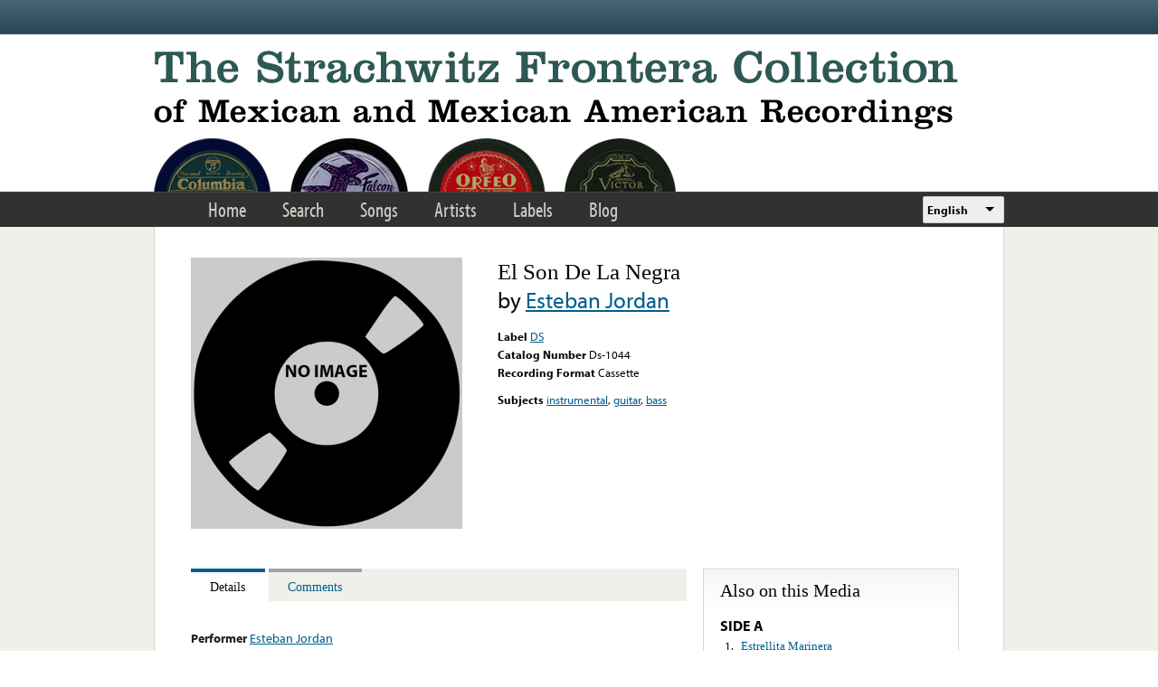

--- FILE ---
content_type: text/html; charset=utf-8
request_url: https://www.google.com/recaptcha/api2/anchor?ar=1&k=6LfFXSETAAAAADlAJYoGQNL0HCe9Kv8XcoeG1-c3&co=aHR0cHM6Ly9mcm9udGVyYS5saWJyYXJ5LnVjbGEuZWR1OjQ0Mw..&hl=en&v=PoyoqOPhxBO7pBk68S4YbpHZ&theme=light&size=normal&anchor-ms=20000&execute-ms=30000&cb=dj4tzdecm1qn
body_size: 49168
content:
<!DOCTYPE HTML><html dir="ltr" lang="en"><head><meta http-equiv="Content-Type" content="text/html; charset=UTF-8">
<meta http-equiv="X-UA-Compatible" content="IE=edge">
<title>reCAPTCHA</title>
<style type="text/css">
/* cyrillic-ext */
@font-face {
  font-family: 'Roboto';
  font-style: normal;
  font-weight: 400;
  font-stretch: 100%;
  src: url(//fonts.gstatic.com/s/roboto/v48/KFO7CnqEu92Fr1ME7kSn66aGLdTylUAMa3GUBHMdazTgWw.woff2) format('woff2');
  unicode-range: U+0460-052F, U+1C80-1C8A, U+20B4, U+2DE0-2DFF, U+A640-A69F, U+FE2E-FE2F;
}
/* cyrillic */
@font-face {
  font-family: 'Roboto';
  font-style: normal;
  font-weight: 400;
  font-stretch: 100%;
  src: url(//fonts.gstatic.com/s/roboto/v48/KFO7CnqEu92Fr1ME7kSn66aGLdTylUAMa3iUBHMdazTgWw.woff2) format('woff2');
  unicode-range: U+0301, U+0400-045F, U+0490-0491, U+04B0-04B1, U+2116;
}
/* greek-ext */
@font-face {
  font-family: 'Roboto';
  font-style: normal;
  font-weight: 400;
  font-stretch: 100%;
  src: url(//fonts.gstatic.com/s/roboto/v48/KFO7CnqEu92Fr1ME7kSn66aGLdTylUAMa3CUBHMdazTgWw.woff2) format('woff2');
  unicode-range: U+1F00-1FFF;
}
/* greek */
@font-face {
  font-family: 'Roboto';
  font-style: normal;
  font-weight: 400;
  font-stretch: 100%;
  src: url(//fonts.gstatic.com/s/roboto/v48/KFO7CnqEu92Fr1ME7kSn66aGLdTylUAMa3-UBHMdazTgWw.woff2) format('woff2');
  unicode-range: U+0370-0377, U+037A-037F, U+0384-038A, U+038C, U+038E-03A1, U+03A3-03FF;
}
/* math */
@font-face {
  font-family: 'Roboto';
  font-style: normal;
  font-weight: 400;
  font-stretch: 100%;
  src: url(//fonts.gstatic.com/s/roboto/v48/KFO7CnqEu92Fr1ME7kSn66aGLdTylUAMawCUBHMdazTgWw.woff2) format('woff2');
  unicode-range: U+0302-0303, U+0305, U+0307-0308, U+0310, U+0312, U+0315, U+031A, U+0326-0327, U+032C, U+032F-0330, U+0332-0333, U+0338, U+033A, U+0346, U+034D, U+0391-03A1, U+03A3-03A9, U+03B1-03C9, U+03D1, U+03D5-03D6, U+03F0-03F1, U+03F4-03F5, U+2016-2017, U+2034-2038, U+203C, U+2040, U+2043, U+2047, U+2050, U+2057, U+205F, U+2070-2071, U+2074-208E, U+2090-209C, U+20D0-20DC, U+20E1, U+20E5-20EF, U+2100-2112, U+2114-2115, U+2117-2121, U+2123-214F, U+2190, U+2192, U+2194-21AE, U+21B0-21E5, U+21F1-21F2, U+21F4-2211, U+2213-2214, U+2216-22FF, U+2308-230B, U+2310, U+2319, U+231C-2321, U+2336-237A, U+237C, U+2395, U+239B-23B7, U+23D0, U+23DC-23E1, U+2474-2475, U+25AF, U+25B3, U+25B7, U+25BD, U+25C1, U+25CA, U+25CC, U+25FB, U+266D-266F, U+27C0-27FF, U+2900-2AFF, U+2B0E-2B11, U+2B30-2B4C, U+2BFE, U+3030, U+FF5B, U+FF5D, U+1D400-1D7FF, U+1EE00-1EEFF;
}
/* symbols */
@font-face {
  font-family: 'Roboto';
  font-style: normal;
  font-weight: 400;
  font-stretch: 100%;
  src: url(//fonts.gstatic.com/s/roboto/v48/KFO7CnqEu92Fr1ME7kSn66aGLdTylUAMaxKUBHMdazTgWw.woff2) format('woff2');
  unicode-range: U+0001-000C, U+000E-001F, U+007F-009F, U+20DD-20E0, U+20E2-20E4, U+2150-218F, U+2190, U+2192, U+2194-2199, U+21AF, U+21E6-21F0, U+21F3, U+2218-2219, U+2299, U+22C4-22C6, U+2300-243F, U+2440-244A, U+2460-24FF, U+25A0-27BF, U+2800-28FF, U+2921-2922, U+2981, U+29BF, U+29EB, U+2B00-2BFF, U+4DC0-4DFF, U+FFF9-FFFB, U+10140-1018E, U+10190-1019C, U+101A0, U+101D0-101FD, U+102E0-102FB, U+10E60-10E7E, U+1D2C0-1D2D3, U+1D2E0-1D37F, U+1F000-1F0FF, U+1F100-1F1AD, U+1F1E6-1F1FF, U+1F30D-1F30F, U+1F315, U+1F31C, U+1F31E, U+1F320-1F32C, U+1F336, U+1F378, U+1F37D, U+1F382, U+1F393-1F39F, U+1F3A7-1F3A8, U+1F3AC-1F3AF, U+1F3C2, U+1F3C4-1F3C6, U+1F3CA-1F3CE, U+1F3D4-1F3E0, U+1F3ED, U+1F3F1-1F3F3, U+1F3F5-1F3F7, U+1F408, U+1F415, U+1F41F, U+1F426, U+1F43F, U+1F441-1F442, U+1F444, U+1F446-1F449, U+1F44C-1F44E, U+1F453, U+1F46A, U+1F47D, U+1F4A3, U+1F4B0, U+1F4B3, U+1F4B9, U+1F4BB, U+1F4BF, U+1F4C8-1F4CB, U+1F4D6, U+1F4DA, U+1F4DF, U+1F4E3-1F4E6, U+1F4EA-1F4ED, U+1F4F7, U+1F4F9-1F4FB, U+1F4FD-1F4FE, U+1F503, U+1F507-1F50B, U+1F50D, U+1F512-1F513, U+1F53E-1F54A, U+1F54F-1F5FA, U+1F610, U+1F650-1F67F, U+1F687, U+1F68D, U+1F691, U+1F694, U+1F698, U+1F6AD, U+1F6B2, U+1F6B9-1F6BA, U+1F6BC, U+1F6C6-1F6CF, U+1F6D3-1F6D7, U+1F6E0-1F6EA, U+1F6F0-1F6F3, U+1F6F7-1F6FC, U+1F700-1F7FF, U+1F800-1F80B, U+1F810-1F847, U+1F850-1F859, U+1F860-1F887, U+1F890-1F8AD, U+1F8B0-1F8BB, U+1F8C0-1F8C1, U+1F900-1F90B, U+1F93B, U+1F946, U+1F984, U+1F996, U+1F9E9, U+1FA00-1FA6F, U+1FA70-1FA7C, U+1FA80-1FA89, U+1FA8F-1FAC6, U+1FACE-1FADC, U+1FADF-1FAE9, U+1FAF0-1FAF8, U+1FB00-1FBFF;
}
/* vietnamese */
@font-face {
  font-family: 'Roboto';
  font-style: normal;
  font-weight: 400;
  font-stretch: 100%;
  src: url(//fonts.gstatic.com/s/roboto/v48/KFO7CnqEu92Fr1ME7kSn66aGLdTylUAMa3OUBHMdazTgWw.woff2) format('woff2');
  unicode-range: U+0102-0103, U+0110-0111, U+0128-0129, U+0168-0169, U+01A0-01A1, U+01AF-01B0, U+0300-0301, U+0303-0304, U+0308-0309, U+0323, U+0329, U+1EA0-1EF9, U+20AB;
}
/* latin-ext */
@font-face {
  font-family: 'Roboto';
  font-style: normal;
  font-weight: 400;
  font-stretch: 100%;
  src: url(//fonts.gstatic.com/s/roboto/v48/KFO7CnqEu92Fr1ME7kSn66aGLdTylUAMa3KUBHMdazTgWw.woff2) format('woff2');
  unicode-range: U+0100-02BA, U+02BD-02C5, U+02C7-02CC, U+02CE-02D7, U+02DD-02FF, U+0304, U+0308, U+0329, U+1D00-1DBF, U+1E00-1E9F, U+1EF2-1EFF, U+2020, U+20A0-20AB, U+20AD-20C0, U+2113, U+2C60-2C7F, U+A720-A7FF;
}
/* latin */
@font-face {
  font-family: 'Roboto';
  font-style: normal;
  font-weight: 400;
  font-stretch: 100%;
  src: url(//fonts.gstatic.com/s/roboto/v48/KFO7CnqEu92Fr1ME7kSn66aGLdTylUAMa3yUBHMdazQ.woff2) format('woff2');
  unicode-range: U+0000-00FF, U+0131, U+0152-0153, U+02BB-02BC, U+02C6, U+02DA, U+02DC, U+0304, U+0308, U+0329, U+2000-206F, U+20AC, U+2122, U+2191, U+2193, U+2212, U+2215, U+FEFF, U+FFFD;
}
/* cyrillic-ext */
@font-face {
  font-family: 'Roboto';
  font-style: normal;
  font-weight: 500;
  font-stretch: 100%;
  src: url(//fonts.gstatic.com/s/roboto/v48/KFO7CnqEu92Fr1ME7kSn66aGLdTylUAMa3GUBHMdazTgWw.woff2) format('woff2');
  unicode-range: U+0460-052F, U+1C80-1C8A, U+20B4, U+2DE0-2DFF, U+A640-A69F, U+FE2E-FE2F;
}
/* cyrillic */
@font-face {
  font-family: 'Roboto';
  font-style: normal;
  font-weight: 500;
  font-stretch: 100%;
  src: url(//fonts.gstatic.com/s/roboto/v48/KFO7CnqEu92Fr1ME7kSn66aGLdTylUAMa3iUBHMdazTgWw.woff2) format('woff2');
  unicode-range: U+0301, U+0400-045F, U+0490-0491, U+04B0-04B1, U+2116;
}
/* greek-ext */
@font-face {
  font-family: 'Roboto';
  font-style: normal;
  font-weight: 500;
  font-stretch: 100%;
  src: url(//fonts.gstatic.com/s/roboto/v48/KFO7CnqEu92Fr1ME7kSn66aGLdTylUAMa3CUBHMdazTgWw.woff2) format('woff2');
  unicode-range: U+1F00-1FFF;
}
/* greek */
@font-face {
  font-family: 'Roboto';
  font-style: normal;
  font-weight: 500;
  font-stretch: 100%;
  src: url(//fonts.gstatic.com/s/roboto/v48/KFO7CnqEu92Fr1ME7kSn66aGLdTylUAMa3-UBHMdazTgWw.woff2) format('woff2');
  unicode-range: U+0370-0377, U+037A-037F, U+0384-038A, U+038C, U+038E-03A1, U+03A3-03FF;
}
/* math */
@font-face {
  font-family: 'Roboto';
  font-style: normal;
  font-weight: 500;
  font-stretch: 100%;
  src: url(//fonts.gstatic.com/s/roboto/v48/KFO7CnqEu92Fr1ME7kSn66aGLdTylUAMawCUBHMdazTgWw.woff2) format('woff2');
  unicode-range: U+0302-0303, U+0305, U+0307-0308, U+0310, U+0312, U+0315, U+031A, U+0326-0327, U+032C, U+032F-0330, U+0332-0333, U+0338, U+033A, U+0346, U+034D, U+0391-03A1, U+03A3-03A9, U+03B1-03C9, U+03D1, U+03D5-03D6, U+03F0-03F1, U+03F4-03F5, U+2016-2017, U+2034-2038, U+203C, U+2040, U+2043, U+2047, U+2050, U+2057, U+205F, U+2070-2071, U+2074-208E, U+2090-209C, U+20D0-20DC, U+20E1, U+20E5-20EF, U+2100-2112, U+2114-2115, U+2117-2121, U+2123-214F, U+2190, U+2192, U+2194-21AE, U+21B0-21E5, U+21F1-21F2, U+21F4-2211, U+2213-2214, U+2216-22FF, U+2308-230B, U+2310, U+2319, U+231C-2321, U+2336-237A, U+237C, U+2395, U+239B-23B7, U+23D0, U+23DC-23E1, U+2474-2475, U+25AF, U+25B3, U+25B7, U+25BD, U+25C1, U+25CA, U+25CC, U+25FB, U+266D-266F, U+27C0-27FF, U+2900-2AFF, U+2B0E-2B11, U+2B30-2B4C, U+2BFE, U+3030, U+FF5B, U+FF5D, U+1D400-1D7FF, U+1EE00-1EEFF;
}
/* symbols */
@font-face {
  font-family: 'Roboto';
  font-style: normal;
  font-weight: 500;
  font-stretch: 100%;
  src: url(//fonts.gstatic.com/s/roboto/v48/KFO7CnqEu92Fr1ME7kSn66aGLdTylUAMaxKUBHMdazTgWw.woff2) format('woff2');
  unicode-range: U+0001-000C, U+000E-001F, U+007F-009F, U+20DD-20E0, U+20E2-20E4, U+2150-218F, U+2190, U+2192, U+2194-2199, U+21AF, U+21E6-21F0, U+21F3, U+2218-2219, U+2299, U+22C4-22C6, U+2300-243F, U+2440-244A, U+2460-24FF, U+25A0-27BF, U+2800-28FF, U+2921-2922, U+2981, U+29BF, U+29EB, U+2B00-2BFF, U+4DC0-4DFF, U+FFF9-FFFB, U+10140-1018E, U+10190-1019C, U+101A0, U+101D0-101FD, U+102E0-102FB, U+10E60-10E7E, U+1D2C0-1D2D3, U+1D2E0-1D37F, U+1F000-1F0FF, U+1F100-1F1AD, U+1F1E6-1F1FF, U+1F30D-1F30F, U+1F315, U+1F31C, U+1F31E, U+1F320-1F32C, U+1F336, U+1F378, U+1F37D, U+1F382, U+1F393-1F39F, U+1F3A7-1F3A8, U+1F3AC-1F3AF, U+1F3C2, U+1F3C4-1F3C6, U+1F3CA-1F3CE, U+1F3D4-1F3E0, U+1F3ED, U+1F3F1-1F3F3, U+1F3F5-1F3F7, U+1F408, U+1F415, U+1F41F, U+1F426, U+1F43F, U+1F441-1F442, U+1F444, U+1F446-1F449, U+1F44C-1F44E, U+1F453, U+1F46A, U+1F47D, U+1F4A3, U+1F4B0, U+1F4B3, U+1F4B9, U+1F4BB, U+1F4BF, U+1F4C8-1F4CB, U+1F4D6, U+1F4DA, U+1F4DF, U+1F4E3-1F4E6, U+1F4EA-1F4ED, U+1F4F7, U+1F4F9-1F4FB, U+1F4FD-1F4FE, U+1F503, U+1F507-1F50B, U+1F50D, U+1F512-1F513, U+1F53E-1F54A, U+1F54F-1F5FA, U+1F610, U+1F650-1F67F, U+1F687, U+1F68D, U+1F691, U+1F694, U+1F698, U+1F6AD, U+1F6B2, U+1F6B9-1F6BA, U+1F6BC, U+1F6C6-1F6CF, U+1F6D3-1F6D7, U+1F6E0-1F6EA, U+1F6F0-1F6F3, U+1F6F7-1F6FC, U+1F700-1F7FF, U+1F800-1F80B, U+1F810-1F847, U+1F850-1F859, U+1F860-1F887, U+1F890-1F8AD, U+1F8B0-1F8BB, U+1F8C0-1F8C1, U+1F900-1F90B, U+1F93B, U+1F946, U+1F984, U+1F996, U+1F9E9, U+1FA00-1FA6F, U+1FA70-1FA7C, U+1FA80-1FA89, U+1FA8F-1FAC6, U+1FACE-1FADC, U+1FADF-1FAE9, U+1FAF0-1FAF8, U+1FB00-1FBFF;
}
/* vietnamese */
@font-face {
  font-family: 'Roboto';
  font-style: normal;
  font-weight: 500;
  font-stretch: 100%;
  src: url(//fonts.gstatic.com/s/roboto/v48/KFO7CnqEu92Fr1ME7kSn66aGLdTylUAMa3OUBHMdazTgWw.woff2) format('woff2');
  unicode-range: U+0102-0103, U+0110-0111, U+0128-0129, U+0168-0169, U+01A0-01A1, U+01AF-01B0, U+0300-0301, U+0303-0304, U+0308-0309, U+0323, U+0329, U+1EA0-1EF9, U+20AB;
}
/* latin-ext */
@font-face {
  font-family: 'Roboto';
  font-style: normal;
  font-weight: 500;
  font-stretch: 100%;
  src: url(//fonts.gstatic.com/s/roboto/v48/KFO7CnqEu92Fr1ME7kSn66aGLdTylUAMa3KUBHMdazTgWw.woff2) format('woff2');
  unicode-range: U+0100-02BA, U+02BD-02C5, U+02C7-02CC, U+02CE-02D7, U+02DD-02FF, U+0304, U+0308, U+0329, U+1D00-1DBF, U+1E00-1E9F, U+1EF2-1EFF, U+2020, U+20A0-20AB, U+20AD-20C0, U+2113, U+2C60-2C7F, U+A720-A7FF;
}
/* latin */
@font-face {
  font-family: 'Roboto';
  font-style: normal;
  font-weight: 500;
  font-stretch: 100%;
  src: url(//fonts.gstatic.com/s/roboto/v48/KFO7CnqEu92Fr1ME7kSn66aGLdTylUAMa3yUBHMdazQ.woff2) format('woff2');
  unicode-range: U+0000-00FF, U+0131, U+0152-0153, U+02BB-02BC, U+02C6, U+02DA, U+02DC, U+0304, U+0308, U+0329, U+2000-206F, U+20AC, U+2122, U+2191, U+2193, U+2212, U+2215, U+FEFF, U+FFFD;
}
/* cyrillic-ext */
@font-face {
  font-family: 'Roboto';
  font-style: normal;
  font-weight: 900;
  font-stretch: 100%;
  src: url(//fonts.gstatic.com/s/roboto/v48/KFO7CnqEu92Fr1ME7kSn66aGLdTylUAMa3GUBHMdazTgWw.woff2) format('woff2');
  unicode-range: U+0460-052F, U+1C80-1C8A, U+20B4, U+2DE0-2DFF, U+A640-A69F, U+FE2E-FE2F;
}
/* cyrillic */
@font-face {
  font-family: 'Roboto';
  font-style: normal;
  font-weight: 900;
  font-stretch: 100%;
  src: url(//fonts.gstatic.com/s/roboto/v48/KFO7CnqEu92Fr1ME7kSn66aGLdTylUAMa3iUBHMdazTgWw.woff2) format('woff2');
  unicode-range: U+0301, U+0400-045F, U+0490-0491, U+04B0-04B1, U+2116;
}
/* greek-ext */
@font-face {
  font-family: 'Roboto';
  font-style: normal;
  font-weight: 900;
  font-stretch: 100%;
  src: url(//fonts.gstatic.com/s/roboto/v48/KFO7CnqEu92Fr1ME7kSn66aGLdTylUAMa3CUBHMdazTgWw.woff2) format('woff2');
  unicode-range: U+1F00-1FFF;
}
/* greek */
@font-face {
  font-family: 'Roboto';
  font-style: normal;
  font-weight: 900;
  font-stretch: 100%;
  src: url(//fonts.gstatic.com/s/roboto/v48/KFO7CnqEu92Fr1ME7kSn66aGLdTylUAMa3-UBHMdazTgWw.woff2) format('woff2');
  unicode-range: U+0370-0377, U+037A-037F, U+0384-038A, U+038C, U+038E-03A1, U+03A3-03FF;
}
/* math */
@font-face {
  font-family: 'Roboto';
  font-style: normal;
  font-weight: 900;
  font-stretch: 100%;
  src: url(//fonts.gstatic.com/s/roboto/v48/KFO7CnqEu92Fr1ME7kSn66aGLdTylUAMawCUBHMdazTgWw.woff2) format('woff2');
  unicode-range: U+0302-0303, U+0305, U+0307-0308, U+0310, U+0312, U+0315, U+031A, U+0326-0327, U+032C, U+032F-0330, U+0332-0333, U+0338, U+033A, U+0346, U+034D, U+0391-03A1, U+03A3-03A9, U+03B1-03C9, U+03D1, U+03D5-03D6, U+03F0-03F1, U+03F4-03F5, U+2016-2017, U+2034-2038, U+203C, U+2040, U+2043, U+2047, U+2050, U+2057, U+205F, U+2070-2071, U+2074-208E, U+2090-209C, U+20D0-20DC, U+20E1, U+20E5-20EF, U+2100-2112, U+2114-2115, U+2117-2121, U+2123-214F, U+2190, U+2192, U+2194-21AE, U+21B0-21E5, U+21F1-21F2, U+21F4-2211, U+2213-2214, U+2216-22FF, U+2308-230B, U+2310, U+2319, U+231C-2321, U+2336-237A, U+237C, U+2395, U+239B-23B7, U+23D0, U+23DC-23E1, U+2474-2475, U+25AF, U+25B3, U+25B7, U+25BD, U+25C1, U+25CA, U+25CC, U+25FB, U+266D-266F, U+27C0-27FF, U+2900-2AFF, U+2B0E-2B11, U+2B30-2B4C, U+2BFE, U+3030, U+FF5B, U+FF5D, U+1D400-1D7FF, U+1EE00-1EEFF;
}
/* symbols */
@font-face {
  font-family: 'Roboto';
  font-style: normal;
  font-weight: 900;
  font-stretch: 100%;
  src: url(//fonts.gstatic.com/s/roboto/v48/KFO7CnqEu92Fr1ME7kSn66aGLdTylUAMaxKUBHMdazTgWw.woff2) format('woff2');
  unicode-range: U+0001-000C, U+000E-001F, U+007F-009F, U+20DD-20E0, U+20E2-20E4, U+2150-218F, U+2190, U+2192, U+2194-2199, U+21AF, U+21E6-21F0, U+21F3, U+2218-2219, U+2299, U+22C4-22C6, U+2300-243F, U+2440-244A, U+2460-24FF, U+25A0-27BF, U+2800-28FF, U+2921-2922, U+2981, U+29BF, U+29EB, U+2B00-2BFF, U+4DC0-4DFF, U+FFF9-FFFB, U+10140-1018E, U+10190-1019C, U+101A0, U+101D0-101FD, U+102E0-102FB, U+10E60-10E7E, U+1D2C0-1D2D3, U+1D2E0-1D37F, U+1F000-1F0FF, U+1F100-1F1AD, U+1F1E6-1F1FF, U+1F30D-1F30F, U+1F315, U+1F31C, U+1F31E, U+1F320-1F32C, U+1F336, U+1F378, U+1F37D, U+1F382, U+1F393-1F39F, U+1F3A7-1F3A8, U+1F3AC-1F3AF, U+1F3C2, U+1F3C4-1F3C6, U+1F3CA-1F3CE, U+1F3D4-1F3E0, U+1F3ED, U+1F3F1-1F3F3, U+1F3F5-1F3F7, U+1F408, U+1F415, U+1F41F, U+1F426, U+1F43F, U+1F441-1F442, U+1F444, U+1F446-1F449, U+1F44C-1F44E, U+1F453, U+1F46A, U+1F47D, U+1F4A3, U+1F4B0, U+1F4B3, U+1F4B9, U+1F4BB, U+1F4BF, U+1F4C8-1F4CB, U+1F4D6, U+1F4DA, U+1F4DF, U+1F4E3-1F4E6, U+1F4EA-1F4ED, U+1F4F7, U+1F4F9-1F4FB, U+1F4FD-1F4FE, U+1F503, U+1F507-1F50B, U+1F50D, U+1F512-1F513, U+1F53E-1F54A, U+1F54F-1F5FA, U+1F610, U+1F650-1F67F, U+1F687, U+1F68D, U+1F691, U+1F694, U+1F698, U+1F6AD, U+1F6B2, U+1F6B9-1F6BA, U+1F6BC, U+1F6C6-1F6CF, U+1F6D3-1F6D7, U+1F6E0-1F6EA, U+1F6F0-1F6F3, U+1F6F7-1F6FC, U+1F700-1F7FF, U+1F800-1F80B, U+1F810-1F847, U+1F850-1F859, U+1F860-1F887, U+1F890-1F8AD, U+1F8B0-1F8BB, U+1F8C0-1F8C1, U+1F900-1F90B, U+1F93B, U+1F946, U+1F984, U+1F996, U+1F9E9, U+1FA00-1FA6F, U+1FA70-1FA7C, U+1FA80-1FA89, U+1FA8F-1FAC6, U+1FACE-1FADC, U+1FADF-1FAE9, U+1FAF0-1FAF8, U+1FB00-1FBFF;
}
/* vietnamese */
@font-face {
  font-family: 'Roboto';
  font-style: normal;
  font-weight: 900;
  font-stretch: 100%;
  src: url(//fonts.gstatic.com/s/roboto/v48/KFO7CnqEu92Fr1ME7kSn66aGLdTylUAMa3OUBHMdazTgWw.woff2) format('woff2');
  unicode-range: U+0102-0103, U+0110-0111, U+0128-0129, U+0168-0169, U+01A0-01A1, U+01AF-01B0, U+0300-0301, U+0303-0304, U+0308-0309, U+0323, U+0329, U+1EA0-1EF9, U+20AB;
}
/* latin-ext */
@font-face {
  font-family: 'Roboto';
  font-style: normal;
  font-weight: 900;
  font-stretch: 100%;
  src: url(//fonts.gstatic.com/s/roboto/v48/KFO7CnqEu92Fr1ME7kSn66aGLdTylUAMa3KUBHMdazTgWw.woff2) format('woff2');
  unicode-range: U+0100-02BA, U+02BD-02C5, U+02C7-02CC, U+02CE-02D7, U+02DD-02FF, U+0304, U+0308, U+0329, U+1D00-1DBF, U+1E00-1E9F, U+1EF2-1EFF, U+2020, U+20A0-20AB, U+20AD-20C0, U+2113, U+2C60-2C7F, U+A720-A7FF;
}
/* latin */
@font-face {
  font-family: 'Roboto';
  font-style: normal;
  font-weight: 900;
  font-stretch: 100%;
  src: url(//fonts.gstatic.com/s/roboto/v48/KFO7CnqEu92Fr1ME7kSn66aGLdTylUAMa3yUBHMdazQ.woff2) format('woff2');
  unicode-range: U+0000-00FF, U+0131, U+0152-0153, U+02BB-02BC, U+02C6, U+02DA, U+02DC, U+0304, U+0308, U+0329, U+2000-206F, U+20AC, U+2122, U+2191, U+2193, U+2212, U+2215, U+FEFF, U+FFFD;
}

</style>
<link rel="stylesheet" type="text/css" href="https://www.gstatic.com/recaptcha/releases/PoyoqOPhxBO7pBk68S4YbpHZ/styles__ltr.css">
<script nonce="qAqTi8LOOORfGEZS4D0gfA" type="text/javascript">window['__recaptcha_api'] = 'https://www.google.com/recaptcha/api2/';</script>
<script type="text/javascript" src="https://www.gstatic.com/recaptcha/releases/PoyoqOPhxBO7pBk68S4YbpHZ/recaptcha__en.js" nonce="qAqTi8LOOORfGEZS4D0gfA">
      
    </script></head>
<body><div id="rc-anchor-alert" class="rc-anchor-alert"></div>
<input type="hidden" id="recaptcha-token" value="[base64]">
<script type="text/javascript" nonce="qAqTi8LOOORfGEZS4D0gfA">
      recaptcha.anchor.Main.init("[\x22ainput\x22,[\x22bgdata\x22,\x22\x22,\[base64]/[base64]/[base64]/[base64]/[base64]/[base64]/[base64]/[base64]/[base64]/[base64]\\u003d\x22,\[base64]\\u003d\\u003d\x22,\x22XH7Dr8OuV8Orw7nCmGIWJAbDiCPDl8Kfw7jCrsOXwqHDhzk+w5DDgG7Cl8Okw40SwrjCoQxgSsKPH8KIw7nCrMOCPxPCvGZXw5TCtcOswrlFw4zDh13DkcKgZhMFIjUqaDsMScKmw5jCkV9KZsOYw5suDsKSblbCocO8wrrCnsOFwolGAnIGH2o/aCx0WMOQw5w+BCXCi8OBBcOOw7QJcGzDrhfCm2XCi8KxwoDDokl/VGoXw4dpFjbDjQtEwoc+F8K8w4PDhUTCsMOXw7FlwoTCjcK3QsKWcVXCgsOxw4PDm8OgXsOQw6PCkcKGw50XwrQBwqVxwo/CtMOsw4kXwoHDncKbw57CmCRaFsONeMOgT0zDpHcCw4TCoGQlw5DDkzdgwr0iw7jCvz3DjnhUA8KUwqpKOcO2HsKxLsKbwqgiw73CsArCr8O5AlQyLCvDkUvCmBp0wqRBc8OzFFt7c8O8wr3ClH5QwpB4wqfCkCZ0w6TDvVU/YhPCl8OXwpw0YMOyw57Ci8O+wrZPJW/DqH8dJmIdCcOMFXNWbFrCssOPRC1obnBzw4XCrcOSwq3CuMOrQ1cILsKDwqg6wpY/w5fDi8KsMyzDpRFNd8OdUBjCjcKYLiLDmsONLsKKw7NMwpLDkgPDgl/CvCbCknHCu33DosK8Ew8Sw4NKw64YAsK9QcKSNwdUJBzCtAXDkRnDsUzDvGbDu8K5woFfwojCoMKtHHfDtirCm8K+CTTCm3fDpsKtw7k9LMKBEH4Dw4PCgFnDhwzDrcKjScOhwqfDgz8GTkLCiDPDi3DCnjIAdyDChcOmwr07w5TDrMK+Rw/CsRl0KmTDgMKowoLDpmvDlsOFES3DncOSDFtPw5VCw5nDr8KMYXrChsO3OysAQcKqByfDgBXDl8OAD23CvSMqAcKswrPCmMK0eMOmw5/CujpdwqNgwodpDSvCq8OdM8KlwpZDIEZoIStqBsKpGCh8Qj/DsTF9AhxzworCrSHCtsK0w4zDksOAw4AdLD/CosKCw5EjfiPDmsOkdgl6wqoGZGpjDsOpw5jDjcKzw4FAw5EHXSzCv3RMFMKhw71Ea8Kdw6oAwqBORMKOwqAIEx80w7FKdsKtw7Fkwo/CqMKgIk7CmsKpbjsrw4QWw71PZBfCrMObA13DqQgdPCw+dDYIwoJhbiTDuDPDjcKxAxF5FMK9BMK2wqV3aTLDkH/CoEYvw6MVdGLDkcOmwrDDvjzDssOuYcOuw6IZCjV1JA3DmhtcwqfDqsOpPyfDsMKACBR2HcOkw6HDpMKEw4vCmB7CkcOqN1/[base64]/CsMOoHU3DmcKjM8OHQ8K/Q8OywrLCiXHDp8OjPcOMAWzDkA/[base64]/CgHImXUbCrQN8w6jCmcOGTcKOwqLCpcOmAsK+I8OSw4FBw6s7wrPCgDLDsSkNwpPDjxJ7wqnDrHXDn8OIYsOfdC8zAsK7M2QewrvCvcKJw6tZb8OxelbCsGDDoDvCucOMDkxzLsO1w6/CvV7Do8O/[base64]/Ci8K5US3Dn8Odw5nCnsOQeSrDhMOsVy5He1LDrnAZwrfCs8KvS8OBVMOBwrzDqgDCmGUFw6fDpsKGAxrDrEMaVTDCq2g1UxRpSV7CiUh5wroowqssWSlywoBGPsKWecKmEMO4wprCg8KUwovCpUvCsTZCw5Vfw54MAh/CtmrCo3UpGMOEw7UMc1nCqsO/[base64]/DiCw/w5AfZcKzdcORKMKEwrcyw7/Ckyh5w5Qcw78sw6Bxwpx8UsKUK399woVawop/IxHClsOIw5jCjykDw4x3UsORw7/DnMKHUBlzw7DCh2TCgA7DvcKFXTIowqjCs2QWw4zCuyV+ZXTDn8Owwqgsw4TCo8O9wpQDwo4yPcO7w7PCvHfCsMOXwo/Ci8Oxwohlw4wDBDvDmipmwo0+w6FsGB/CrwwzJ8O5QUloc3vCg8KrwrTCtGPDq8OOw7dUBMKGCcKOwqgrw5/DqsKEXMKJw4Y0w68Zw5UDUCTDuy1mwr8Tw50bw6/DtcKiAcOqwoLDhBoBw7d/bMOFXRHCtRJLw6kRBUcuw7fCslgWfMO7aMOJU8KPFsKFRmvChCrCm8OsM8KEGAvChzbDucKNG8OXw5V/c8KiDsK3w7fCusOawpAxacOowp7DvwXCvsOUwrvDi8OCaktzHVLDlFDDjy4RAcKgBgnDpsKNw6sOcCUNwp3CgMKIVzrCnFZZw6/[base64]/f0kJwoxgEsKGw6Y/w7vDlFNMw7hnYMOpITFXwprDqMOVasObwqUqKQUANMKqPUvCjDtWwpzDk8OUPVjCkEvCucO4DMKWdMKlTMOKwrbCnlwfwoYbw6TCunHCgcO4E8ODwrrDoMOfw5EjwrBawpkdMzzCj8Kzf8KiG8OVUXbDmgTDlcK/wpDCrAENwo8Fw7bDqMOjwqlaworCtMKafsKwX8KvDMKKT27DlFZ5wpHDq2JPUg/CmsOpXURSPsOCHcKJw69uHHLDksKpecOecjDDr1DCicKVw7/CtWd4w6VzwrR2w6DDjiDChMKfPRAEwoo4wpHDiMKEwo7CqMO/wqxewoTDl8OHw6/[base64]/bMOVenhYVMOfMwvDncKFJMOjw6XCsMOSaMKjw4rCujnDhw7CsRjDu8O1w6fCi8K4IXJPGn1rQE7CmcOBw7rCncKFwqjDr8KLT8K3FgRnA3EWwqsnecOlci3DtcKTwq0rw4/[base64]/T8Opw6s3DghiRSNuM2/Cs8KpUcKnG27CqcKkDsKsG0wDwozDu8KHYcOyJyjDrcOwwoMkNcKmwqV1w7oSChhqNMO7PVXCrxrCpMO5NcOrDgvCjMOwwrBBwrg1wo/DlcOGwqHDgVIbw5QywoUJXsKHCMOObw4qHMOzw6PCrQksK1bDnsK3VDJee8Kcey5qwqxyUnLDpcKlF8KjVTnDqlrCiXAkbsOQwrsYChAFYQHDusOjJSzCocOew6ICL8KHwqjDmcOrYcOyecKPwrLCssKowoDDpBMxw4jCjMKYGcKmY8KRIsKkJn/DimDDgsOMSsOXAD1bw51uwr/[base64]/DvcOkKwfDosO1w4/DiiTDtCA1IcKjw7htw7DDiQkKwonDq3JBIcK5w5dSw4VlwrNiU8K/McKCQMONX8K7wqgqwo8qw4EidMOXE8OCAsOsw4DCtcKsw4DDjQJhwr7DgE9sXMO3V8KLOMKuDcK0Vjx7fMKSw4TDg8OLw47CmcK/PylDLcKUAHV7w6PCpcK0w6nCo8O/D8OJK1xeQlQBS0lkcMORSMKcwqfCncKPwqcRw6TCpcOiw59gWsObc8OFUsKKw5Vgw6PCvMO+w7jDjMOiwrhTMxfDuWbCpcO8CnHCm8KKw73DtRTDmVfCg8KcwotWJ8ORbsKiw4DCuyjCsh1NwqLChsKiX8O7wofDuMKEw4wlOMO/w5HCo8OpIcKJw4BwYMKlWDrDpcO4w6PCmgkcw5TDiMKvTUDCoXvDk8OEw7ZIw4d7NsKxw48lYcO3I0jCo8KLKUjCg1bDnytxQsO8UVjDi1fCiTXCsn3CnEvCvEoNa8KjR8KFw4fDpMKUwoDChivDo1PDpmzCmMK6woMhIQrDtxbDmRXDrMKuFsOww7dXw5swGMK/[base64]/w6TDliZEZDbDlAnCnsKRKcK+McO7ZRJbw7RCw7PDogJfwpLCpTJjcMOXVVXCtsOoEcOwayRlEMKCw7s/[base64]/Cq8O0woLDmD0UwpTCm1Rvwo4yw4B6wrDDpsKxwpIrbsKsH3EVEjfCsz53w68KJENAwpPCkMOcw6rCvyAjw5LDksKXMyPDg8Opw5vCusOnwrDDqELDvcKRUsO2E8KmwrTCo8K/w6XCnMKAw5fCjcKewpRFYC9Cwo/DjU3CiCpVSsKHfMKiwqrCrsOHw4duwqHCnMKEw4I4TCpFHChPw6EXw4HDnsKcU8KLA1PCvsKKwoHDrsOCLMOhVMOxGsKpSsKxZQrDnCPCpBHCjGLCnMOeLjfDiU3Ci8KSw48vworDugxwwqnCsMO9esKhO1BZSXYnw55AcMKCwrjDlWhdNMOWw4Qtw6t/FHLCj0VaW3hqEhPDt31JZmPDqyLCmQdxw5HDvDR3wonCusOJW39Jw6DCqcKMw5cSw7Brw5ArY8OxwrnCghTDqGHCnlRFw7DDsWDDksKiwocxwrgyRMOiwrfCksOBwr5Uw4Ybw7rDmRTCnzlDRjnCosOIw5zCncKDOMOHw6/DnFXDhMOzZsKJGXB+w73CqMOWJ2AsaMKEBjcWw6sNwqoYw4Q3f8OSKH3CkcKJw5cSa8KBZDh/w6wXwp7CrRwfV8KlJXLCg8K7bETCkcOGPQlzwoAXw7swfMOqw7DDvcOGf8OpfzZYw6nDlcKAwq4GHMK6w404woDDqH1KdsOVXRTDosOXTQvDl3bCg2LChMKtwpHCq8KRAT3CqMObGQ4HwrcFEmplw45aQ1/CokPDn3wxbMOmQsKvw7PCm2vDtsOVw7TCkUTCtizDi1nCv8KHw4Vuw6AeXUQRAMKawojCszDCosOcwpzCsDdaEQ9/TD3DoGcKw5jDvARbwpMuAwXChcKQw4zDnsO/[base64]/OkFuHmNYwpIxNADDiQDCpMOsaGvDisOnwpLDqMKuLhsqwqrCksOZw4/[base64]/w5UOP07Dv8OfwqrCvcOrw68hwpVWQkrDiwnCrX/CqcKAw5LCpCUfbsKnw5PDsiU7CxnCtx4Hwps6MMK8VHJBSFHDpCxhw5xfwo3DiizDmhsqwoBdMkfCunzCpsO+wpt0RXXDhMK3wpHChMOUwo09UcOGVgnDusOoRR55w7U/eTlKGMOzNsOQQkLDnzUkBH7CumlTw7JXI33DvMOWAsODwprDmkbChMO0w57ClsK9FSQ0w7rCssKMwr0lwpJNBsK1OsOCQMOcw4xYwoTDpUzCtcOJEzrCp3DDoMKLXgfDu8O9dcKtw7fCicOEw6wowp9CPUPDocOAKgEbwpPCkznCt1/Dn10uEzNawrrDuVI0PmzDiBbDt8O4cXdWw556DyAkdsKJf8K7PkfClVTDpMOQw7YBwqhUKl5Zw4Aew5LCpQ/[base64]/[base64]/Dt8ORXsOxADfCucKKRwLCtMKew4VKwpTCiMOzwpEIcBTCjMKaUhVvw4HCtS4Yw5nCgxpULGpgw5gOwrROUsKnDn/CiwzDisOhwqHDsTF1w5nCmsKVw7zDoMKEe8OnSkTCrcK4wqLCkcOHw55HwpnCgjoDaER4w53DoMKnEwk8NMK8w7tCVkjCr8OsGE/[base64]/DlFzDosOUQcOBw6DCi8KmwrDCisOTw4Z3fHQuFjQDfX8OQ8ObwpDChg7DhUY/[base64]/[base64]/CngHDp8Kcwr8Jwq59J8Khw7c2w7stZMK/wrooN8O7cnBSE8OALcOOeyJtw7A5wrnCocOswpUhwpbDvinDjS59ax/CjzfCg8Khw7Mmw5jDonzCpW4Pwr/[base64]/Dn8O9KkFuwrJpw6oFw4wpwqUpJcOuw51UemIjPWbClUsHF3t7wovCiHklVVzCmkvDgMK5I8KyVFHChGIsAsKowq/DsT41w7XCsgnCn8O3F8KfL30Fe8KTwq0Zw5IAaMO6f8OPPzTDm8KFSCwHw4PCmX58PcOfwrLCr8OAw5LDiMKIw7BOw7gwwqRTw7tAw7rCrFZEwrR1FCDClMOCeMOUw49Dw5nDlBN2wr9nw4DDtFbDkWbChcKfwr9sIcO/PMKyQy3ChMKkCMKSw79RwpvCrh02w6sBJDrCjSJcw7NXHDpoGk3CkcKcw73Dv8ORRT0EwpvCqEhjd8OyGghrw4F+wrvCqEHComHDoELCvcOswoYLw69xwrzCjsO+Z8OReTTCnsKQwosewoZmw59Iw6ltw7wqwrhqw5gma3Zcw786K1MMex/Cgmpxw7XDk8Klw6/ClMKmF8OqLsONwrBqwrxVKE/CiTdIK2QYw5XDtRcSw7zDjMKWw6MqQDpbwpTCrMKyTHPCp8KvBsKmJCPDrXVJEzDDgMKrbEF+QMK8MWzCsMKaK8KLSFfDvG43w5zDp8OkT8OFwonClzvCmMO2FWzCkmhJw7JIwodZw5hHcsOKHF8IUjBFw7UaIg7DssODSsOSwprCgcKuwqNvRg/DiUHCvF9aV1bDtMOQL8Oxwq82bcOtA8KRX8OFwrg3bnoMMk3DkMKvwqoww6bCh8KIwoVywqNfw7VtJMKdw7UlVcKBw4YbPU/DvEMSMTfCtgbCiQcjwqzCrhHDi8KnworCoyRUY8OxVX0mc8O4a8OjwojDl8Obw4suw6TCkcOSVkzDl0p2woXDl1xSU8KdwrFzworCth3Cg3YKegJkw5rDn8O7w4ljwo8kw5TDm8KbGijDn8KNwrs7w48YF8OFXijCncORwoLCgMOEwovDmmQNw5vDgy0/wrkOYQPDvMOpNx8faygXZsOAFcO5QzdYF8Otw4nDtUotwr0YGxTDl2pjwr3CqV7DusObcBRLw5/CoVVqwqHCqjlNT0PDpi3DnynCkMOdw7vDh8O3XiPDgkXDssKbBXFVwojCp3FTwp0EZMKALcOWaB5XwoFjWMOGPGoEw6oiw4fDm8O2P8OAIFrCmhbCiXnDlUbDp8ORw7XCuMOTwpByOcOmfTF3OwwsRybDjUfCpQTDimvCkWRZMMKWQ8OCwo/DgSLCvk/Dq8KTbCbDpMKTP8OtwqjDjMKdfsOHE8O1w4sTGBoew6vDkSTCvsOkw53DjCrCvE7ClgpGw6DDqMOzwooHIsKVw6bCvynDiMO1aQLDuMO/[base64]/Di8OEwp7ClzrDrAJ/[base64]/w54fBsOTwooZw6DDhXptTGXDqcKVw5MFw6ImGSwGw4LDsMKgS8K7DxjDocOrw6DCicK3wrvDt8K8wrzDvCvDn8KWw4cCwqzCk8KeC1XCgB5+UsKKwq/[base64]/Dk8OJLDwsesOHwonDnhPDo8KKa0lew6IOwqHDo1vDlihLCMOrw4nDuMO7ImvDh8KeBhnDqMOOCQTDvMOBA3nChnwqHsKYaMOiw47Cp8KswpvCmFfDtMODwqFAQ8K/wqdlwqTDkFHDqSjDn8KzAxHDuiLCq8OyFmDDhcOSw5HChGpqIcOGfiDDrsKuScOWXMKcw6Adw5tawqnCisO7wqrCusKUwpgMw43CkMKnwrHCsDTDn1lyKhxgUWhww6ZSAMOlwoElw7vDuVBUUG/CjXFXw6Mzwro6w5nDoWjDmmhDw7LCoW4KwoDDnXnDvGhEwrECw6UZw6YYZXPDp8KwdMO/[base64]/[base64]/CoxfDk8KXTRPCisOBfnHCkcKRMHfCtcO9bnEpZHNhwq3DtBAcwrp5w6lvw6s1w75RXATCtXssMcOJw7/CosOhWcKoFjrCo1s/w5sDwpbCjMOYcVp7w7zDocKuM07Ds8KKw47CmkHDlsKHwrE5NMOQw6lqfGbDlsKpwp7Dsh3CpCzDn8OqLX/Cn8OwbHvDvMKRw6AXwqbDnQR2wr/CqV7DkC3Du8OQw73CjU4Rw7/DqcK8wprDnm7CmsKOw7jChsO5WcKPeSswFMOZaHNbOlgCwp1aw57DljXCpVDDoMOjG13DrzjCgMOkM8O5wrfCo8O2w7NSw6bDplfDtGE/UmEYw77DiUPDjcOjw5DCg8OZXcOYw4I9DC53wp0mPEQENjlbPcODPTXDmcK9aygsw5ISwpHDrcKtTsKgShnCjRJXw6BQNUbCvmEtV8OUwrTCkVjCmkEkVMOeWjNcwr/DplkEw68UT8OowqfCmsOPO8Oxw5vDnXDDt2AOw69Ww4/Dk8OPwoI5QcOGwovCksK5w4wSNcKwTcOmdmzCugzDs8KAwqVKFsOPd8KXwrYwdMK8wo7Dl3MgwrzDpg/DmFgBPnsIwpY7YMOhw4/Cpm7CisKgwq7Ds1UxPMO/HsK7KE7CpjLCtg8cPAnDp1FRNsOXIDbDhMOnw45ZEk7Dk3/Dpy/CisKvHcKGIcKQw4jDmMOwwp0BIW9qwrfCisOlKcOaLh8Cwoghw7LDmyRbw6XCg8KRwqrDocODw6ggF0JDQsOPYcKew73Cj8KrOzTDrsKPwpkBW8OEwrd0w68nw7HCqMOQa8KUKmQuVMKvbQbCv8KGLzBBwohPwr1leMOVWsKGZBEUw7YVw6bCq8KyTQHDusK/wpDDiXA8A8OpbEw4IMOKOgHCl8O0XsKrd8OuBFXChTPCvcK+eFstSRZSwpo8bx0zw7fChgXCsxTDoTLCtiZGFcOEFVYkw4F8wpPDk8Kdw4jDm8KqdDxSw5DDtSlPw4o5RjwEUTbCmhXCm37CrMOPwrQ4w53DvMOtw5doJj0Hf8Onw7fClwjDt1/[base64]/DksOoEcOkJ1bCnkYAe1gOTcOFf8KZwoA6FsOMwr3DgQ8lw6jCq8OEw5jDvsKHwrzCucKhKMKGecOTwr1pecKBw4FNWcOewo7CpsKMScOJwpRaAcKUwo1HwrTCoMKMBsOYWQTDri0qPcKUw50sw71twq5/wqJbwqHCoHMEB8KvWcOFwq0QwoTCqMOkDcKTWC/[base64]/CqHVjw6nDtsK1U2fDucOIwoIYwosEEcK8NsKHRHTCoFDDkD1Qw61efivCrcKWw43Cr8Oiw4fCncOVw6Mowqxqwq7DosKswrnCo8Oxwp5sw73CvhDCnUZiw4vDksKDw4zDgsK1wq/DnsKvBU/CmcKwX28XMMKMCcKEBAfChsK6w7dNw7PCpcOTw5XDtjtcDMKvJcKjwpTCh8KzKBvCkCJFw4jDvcKjw7fDo8Kuw5Qzw7g5woTCg8Ouw4DCk8OYJsKNe2PCjMK/X8ORYkXDocOjNV7Cm8OOA0jCkMKuMcO6UcOcwrA9w7UVw6NswpvDuRDChsOgRsKqw7TDtBXCnCk+E1fCgV4RbHzDpSLCiGnDsjXDv8KSw6huwofCvsOUwoA3w7kkRG8AwogwD8Owa8OpZsK1wo8ewrccw73Clk3DpcKkUsKow7/Ct8Obw5lIb0LCkj3Cj8OewrnDtScwZAlZwoFWIMKCw6cjfMOEwqFswpBfUcO7H1ZCwonDnsOKNMK5w4xafhLCqSvCpT3CplMtVUzCq13DosOgbVgaw6E9wpbDgWNdQyUjQMKYJQvCtcOUQMOewqVHRsOmw5QCw67DsMOGw6Ufw7BPw5BdVcKsw7cuBhzDiWdywqw/[base64]/CpRHCuSHCqcO+w7fCpSvCqsK4wrzCtMOrH8OIO8OPNU7Ctmg6TsK5w4TDmMKvwo7CmsKKw75ywoFqw6bDlsKjZMOMwpfCkWzCm8KbPXHDjsOnwrA/HBnCvsKKdcO0RcK7wqTCpcKZTD7CjXLCtsKrw7kkw4lpw7RcVBgiZjdQwoPDgkXDkFhiChQTw68XSVMQQMKzZHVfwrR3MiBdwrkcRMKRbMOaQhDDoFrDvsKVw4vDtkHCgsONPDUpE1fCsMKTw77DisKEUMOQPcO4wrLCs0nDisKnGQ/CiMKBHcOLwojDt8O/YBzCuAXDvUnDpsO/ecOWN8OQH8OIwoMzGcOLw6XCh8O9dSrCkGoPwpPClBUPwqdCw5/DjcOaw6tvCcODwp7Cn27DimPDhsKmdkA5W8OWw4TDucK2Nndxw6DCpsK/wr5OE8OQw6jDkVZ/[base64]/DuMKuWjjCi1HCm8KcOsOiw4/[base64]/CkgzDpynDjDzCrS1XN8OsI8KtShjCsy/Dv1sRfsKNw7bCvsOkw7hIcsOBNMKSwovCmMKtdU3Cq8O+wpINwr9+w4LCisObZWDCs8KGMMKrw6nCoMKjw7kowrA5WgnDksK+JnPCpDTDskMxTW5KUcO2w7TCkm9BE0XDgcK7UsOkYcOoSwg0ZxkDKD7Dk3HDmcK7w4PCsMK8wrR/wqbDoCfCplHChUfDsMOEw4/DjsKhwqcgwrh9BwFsM09Bw4TCmkfCphrDkBTCosKOYTlIWQlwwoVZwoNsfsK6w4ZWUHLCo8Kvw6nCl8OBX8KfRsOZw43Cq8Kaw4bDhm7CnMKMw5bCkMKoXXAxwpHCrsOqwqvDtwJdw5rDt8Kzw5/CiAYuw60bLMK1Vy/[base64]/LXolwoRhAAfCrTXDuMOUwp1xwo7CtsOww5jDnU3Dp10jwqopecOrw41Pw7nDuMOOFsKTw6LCmRcsw4o5G8Knw64meF4TwrLDpcKfXsOIw7UAXADCnsO/[base64]/wpdQJjgZwqd1w5shaiIwwonDrsORw4IxwoxSUwPDoMOFZw3DlsOUBMOlwrLDpiYnfcKowoBrwqE2wpFxwrAENm/DiBrDk8KTBsOZw5sOWsKBwoLCqsOewp4FwqUOTgFQwrbCoMOhIBNASEnCqcO8w6Qnw6AjRkMUw7LChcKDwpHDkUfDocOYwpAwccORRn9OGyN0wpLDs3PCh8OFUcOqwo8Cw7Jww7QaWX/CmhhSImhFTlTCnRvDgcORwrwGwoPCrsORBcKmw70xwpTDtwfDjg/DoDVrXlJKBsOYGWRkwrbCk1hwDMO8w6xmchjDn2YLw6o+w6lPBzzDrBkKw73DicKUwr5GEcK1w60hXhnDlQBzIlBcwo/[base64]/DihjDnMOBfAkQw5Bdw6YSwqwMHMKew6g0HsKQwp/CgMKyQsO+cC1Vw73ClMKeKkJzGXnCrcK1w4nDnynDhQDDrcKnPzPDl8KTw7bCpi8JecOXwrd5TXIbSMOmwp7Clx3DrHZJwrtUYsKJFjlJw7nDv8OQRyYHQg3Ds8OOHWPCuC/Ch8KdYMKAW2ZmwpNUXMOfw7HCuzBEIcKgZMKcFmrDosOlwoxGwpTDpVvDicOdwpsedTcAw4bDqcK6wq9ow5VyGMOQSiJ3wrbDj8KLHlLDsS/DpzZXUsO9w5daC8ORf0xvw5/DrB13VsKbCsOFwp/Dt8OPEMKswobCmFTCvsOkC3AuXjwXc07DtxPDp8OZHsK4IsOZTmjCtUAXaAYVSMOBw6gUw4LDuhYjLXhAMcO/wo5DaWdhVRI/wopzwrYPcWN7C8O1w7UMwqdvY0FfV3R0cEfClsO/CCIVwr3CkMOyL8KuIEnDiRTCjhQkZSnDisKlZMK1fsOfwovDk23Dljhjw5rDkHDChsOiwp1hDcKFw5QIwr5qwo/[base64]/DgjwawoIKGMOeN1VhTMOowr1QXcKswozDrMOBbEbDp8KZwpzCoz7DqsOHw5zCgsOmw54Ewo5cF3Z0w4rDuRIBUMOjw6jCi8OrGsOVwovDoMO3wqtqVw9AGMK/EsKgwq8lfcOGHsOBIsO2w6/DlAHDm3rDuMKBwrzCrsKBwqEjfMOdwqbDqHQJKjbCnAMaw7kwwoojwqXCtWPCqsO/w6nDulNZwobCpcOrLwPCl8OQw558wpjCtXFQw7Vzw5Yjw4xpw7fDosO0VcO0woxpwp1VNcKNGMKcfDDCnjzDrsO1ccKAXsKNwowXw51JEsODw5MmwpJOw7wxGcOaw5PCosOjHXsrw7E2wozDj8OZecO7w4/CkcKTwrdkw7zDgcK8w43CssOpMAxDwphfw4UoPjx6wrhqIsObEcOxwqRZw4pdwo3Cj8OTwoMuL8OOwp/CgcKbI0zDvcKYZgpjw5JpIUfCosOQCsOOwqzDoMK8w7/DqScLw5bCvMKtw7Usw6bCr2XCisOHwo7DnsKGwqoeRjDCsHUuasOLdsKLW8KDFcO1RsO4w75BEQvDuMOxdcOYWhtfA8KKw5Y4w63CusOvwpg/w5XDqMOqw7DDj1R5TSBSVTNPGgnDmMOPw4LCvcOZQhd3ATHCj8KeKkpSwr5WWEF7w7o/DBxWLsKew5fCgBMvWMO0bsOGQ8KVwo1Tw4PDuyRewprDksKlPMKAIMOjfMO6wpINZjzCtk/Cu8KUVcO4OgPDvG8kNSB7w4sYw6vDlMKyw75AX8O2wphHw4DChCRgwqXDnBLDk8O9GDNFwoheIXhPw77Co1bDl8KMDcKPUWkHSsOJwpnChVrDnsKCZMOXw7fCn3TDrn4aAMKUfnDCucKmwqgQwozDnjLDgH9dwqRKLwTCksK9A8O9w4LDoR1VXzNVRMK/[base64]/aGHDsk/Cr8KATBNkMT0me1fCrMOcwqsZwo7DtMKzwrsvBXsAP1glS8O7A8Ohw5h5asKCw4oWwrNrw6DDhATCph/CjMK6Xj0jw5zCtB9Yw4XDlcKGw5wMw4xEFsKuw74mCMKWw5EZw5TDk8KTScKRw5bDmMKZb8K1NcKITcOBNi/CjSrDlmBPw7rCiChYFCHCksOGNsO0w4hIwq06ZsK7wonDj8KUX1zCqRlzw5DDiRfDnwYdwqZjwqXCk1EnfSRiw5HDhl1Awp3DnsKiw5MNwqEAw6/CnsK3MxM/[base64]/CmD1gPHZZw6tHwrVgBktnc0RbwpEXw71wwoLDmFQmWnPChMKMw4VVw4o9w4HClsKWwp/Dt8Kcb8O7ZQNSw5gPwqMyw50sw5cJwqnDtBTChXfCs8Oyw6lPNmljwpnCj8OjLcKhSyIywp8lYl4UdsKcQwUsGMOPIMOUwpPDtcK3GD/Cg8KHclByd1cJw4HCggzCkn/DgWx4NMKyBHTCtn5+GcKFGcOIBsOJw6rDmsKacGwqw4zCtcOnwo4rXwhMfGvDkT1lwqPCgcKAXXTCk3tDHzXDulzCncK6Pxs/bXPDlmdUw59ZwqPCqsOJw4rDsXbDi8OFBcOhw6vDiEdlwozDtUfCuA5lSV/[base64]/DljJTw7DCkFoiw5crdQllwqLCjRLDm8OGKBZQMUPDuWzCsMKKO1XChMO3w5FLLRQbwpk3bsKFScKFwoxQw60NSsOTb8KBwrRBwrPCvhbCn8KgwowsVcK/w6xbQW7CoUF9OMOwZcO/CcOGRMK2Y2rDowzDlFPCjE3DhzTDksOFw5dRwrJ8wpjCg8Kvw4vCoV1dw4QyLMKXwozDlMKUwpXCrxwgLMKiaMK1wqUaKxzDjcOowrMKGcKwccOrcG3Dq8KgwqhMBVJtayvCnz/DhMK5JRDDmEJpwp3DjmLCjCLDq8OtUUfDonPChcO8ZXNYwpsXw5c8XMOraQRPw6HCiSTCvMK6LwzCu2rDomsFwpHDoRfDlMOxwqjDviFrEMOmcsKpw740TMKIwqdBccK/w5DCkjtTVmcjNkfDmQJFwrFDflQfKQF+w5R2wpDCsj5+eMOPaRjDryDCklvDjMKoRMKXw591cxUVwrwue10NS8O/CVwrwovDjiljwq9NUsKJMh0pD8OUw6DDgsOrwrrDu8O5Q8O8woEAecK7w5DDlcOjwo/Dr3YOWTjDqUc+wpTCiG3DsRAswr9zA8ODwrzDuMO4w6XCs8OcMy3DiA0/w4TDj8K8MsO7w7JOw6/DkVzCmwHDjF7CggB0UMOWUCjDhylPw5vDgXwnwr5Jw60LG2jDtsOnCsK5c8KPTcOZf8OWNsOdRAtJGcKfccOQd212w5rCvAzCllPCjhPCi27DpzlGw4EqPsOJVX4PwrzDjg5kTmrCt0MTwq/DqGvDpMKZw4vCiWZQw6bCjwE5woPCjMKqwqjCuMK0OEHCh8KqEBIYwoZuwoUdwqLDl2zCnyTDmVNhdcKFwocgXcKOwoAudkTDrMKIN0BWO8KbwpbDjhPCtCU/PHZ/w4LCrsKLQ8OIw6E1woZAwqhYw5xuQcO/w6XDscOkcTjDrMOAw5rCgcKjEgDCq8KlwozDp1fDgEbCvsOlbTJ/ZsKmw4pDwojDrnbDt8O7J8KUeQ/DvnDDoMKoEMOCMFBRw6cdQMO2wp4HK8OeCCMEwobCksOVwoprwqg8W1bDoFAAwq/DoMKGwqLDlsK8wq8ZOBzCscOGC3IQwo3DosKzKxIuFsOowpLCuBTDqcOZfEkfw7PClsKpJ8Omb3bChMKZw4vDn8Kkw6fDi0Rhw6VaAwsXw6tDT0MwPlDDrcOFdXrComfCgVXDgsOrWknCvcKCFizChl/Dmn9EDMKWwqvCuUDCo00jNR/DqmrCscOTwpUBKHANRMOFVsKjwo/CmMOpfFDDgxTDg8O3LMOewo/DsMKHVULDrFTDsSljwqTClcOSG8ONfC1FcmPCscO9McOdLcKADnbCqsOLL8KdXxfDlTjDtMOtMMK+wrR7wqHCvsO/w4jDhD86Pl/Ds0Qrwp3CqcKnScKbwpTDtjHCq8Kvw6nDvsK3BhnCqsOQEW8Fw7sPAHLDrMOBw4PDkcO1OABaw5w5worDpkdywp4DZGXDlgBNw7/ChwzDkDLCqMKjRB7CrsOEwpzDqcKPw7cLWXMBw400TsOVZsORA3jClsKWwoXCisOAH8OkwrUbA8Osw4fCj8Knw7JGJ8Khc8K7bzrCi8OJwpsgwqlRwqfDjV/CmMOow6zCry7DkcKUwp7CvsKxYMO/[base64]/[base64]/CjFbCn8O4aMOKw4DDkwQ5NW7Dp8O8w6jDm3UVbVvCrMKWJMKnw79pw5/CuMKqXlbCkW/[base64]/[base64]/DryHDpVIvbMOfwo7CnDHCtQQyw7jCv8K6w6zDssOhdGPCmMKIwoAzw5zCtMOJw53DuFzDs8KawrjDpxDChcKrw6LDsVTDq8K5YRPCs8OJwq3DjHHCgRPDmxpww68/[base64]/wrLDiFQWwq1FwqkHEETDklRdNVlOw7jDpsOECMKHa0rDqMO/wpdnw5jDuMOALcOjwpxrw6ExF3IQw4x/HEjDpxfCgCPDrlDDtCDDu2hmw6bCqhXDr8OEw47CnnbCrcO1RgFuw7lTw5M6wp7DpsKxUyBtwoUvwp5+XcKTR8OZfsOxD25nDcKHO2vCiMOfBsKuLxl1wpnCn8OowoHDjsO/LFs+woUKJjbCs13Du8O2UMKHwrbDhWjDusOnw6Elw7kpw74VwqMXw4jDkQEiwpNJci5lw4XDmcOkw57DosK5wr/[base64]/DqBRlNsOZIsKdV8KzPcOww5vDm10ewpTCsWU3woMsw74hw5DDkcKmwp7Dt1HCsGnDocOENDrDhSHCmcOvKn99w7Zvw5HDpMOww6BzNALCg8KXNVx/HWE8ccO/wq5NwqtsMm1Vw6lbw53CqcOKw5zDqsOHwr9+N8Ofw4tFw4/DocOQw7hgQMO7XgzDkcOGwpVkHMKfw6jCpsOyWMKxw5tcwqd7w6dpworDocKCw4kqw5fCgiHDkFx4w6HDqljDqwVgSW7Ct3/DjcOcw6/CtnfCscKQw4HCvm/CgMOmfcKRw7DCksOybTZhwo/[base64]/[base64]/[base64]/CkkfDksOZw7F3wqXCicKTJzHChWN3U8O8JsOgKBDDsHQpIcKwND7CghTDoEIpw59vfmXCsjZIw7FqXS/DtzfDm8KqQ0nDtVbDrzPDosO9EQ8GGHVmwohKw5VowoJfaFBuw6PCn8Kmw5/[base64]/wpDDo3oHGw43w5HDg8Ooek8UHsOJHMKKw4rCuU3DksOOGcOtw6F0w6fCqcK8w6fDn3zDqXnDoMKGw6rDv0nDqnbDtMO3w6Blw4s6wrUIUk4Zw4HDssOqw4g0wo3CisKXWMKxw4ppDMKBwqc6AV/Dpl9ww5Nsw6kPw6xlwq3DtcO/DHnCi17CuxjCt2PCmMKDwpDCpMKPXMO8S8KdQ3Zgwptkw4TCqUvDpMOrMsKmw48Bw4XDpihPOyvDui7CviQowozCkDJqASTCpsKVfhEWw5tbWMOaEk/CgWdWA8O/wowMw6LDn8OASjPCjsO2w497IcOranzDh0Akw49Tw7ZlK1Jbwq3CgcOswo8cEno6MDTCusK+NsOue8Kgw7BFHg85wqAnwqrCjk8kw7fDo8KUKsOMEcKpMcKHH0XCm3AxUnPDv8KhwrhqH8K9w4/[base64]/[base64]/Dm0DDh1LCtEhhwo1GQsOAw6zCj8OTwpsKwo/DksK8XAB+wrtRV8O+JFVSwok7w5TDgVpDQlrCozHCmMK/[base64]/Dvj0LCDF0wqzCjQrCisKmDMK4wowHUsO5O8ODwo3DgxZdbDdsPsK/wq4dwqFfw61dwpnCnkfCmcOjw68xwo7Cp0YOw7UVccOGIUzCj8K1wo7CnDPCgsO9w7zCgQRdwq4/wolCwqpswrMMccO7X1zDphrDv8OpIlTCn8KIworCusOdBAlJw5jDmR9MWiLDkGXDp10TwoZqw5XDpsOwBWttwp8WQMKXOQrCqVwed8Kmw6vDihbCtcKcwrYBfy/[base64]/CvgLCmlMwwqnCqcOkw4nChTvDlcKXJ3UoFsO2w5XDjmAOwrjCocOEw5DDusKQKmzChExddgdoKBzDon/Clm3Dj2E4wrMhwrzDrMO4TkoZwpHDpcOWw7k5WXrDg8K3D8K9YMObJMKUwoFWGUUAw7BEw5vDh0XCo8KEd8KRw4PDu8KSw4jDs1RzcRt6w4hZfcKvw44HHQrDqDPCvsOtw6jDn8K4w6jCn8KkLkbDrsK/[base64]/[base64]/w5ZLTcOkwqMqH29+RQ/DvmLCmEJqRMOGw6ZjaMO3woEoaz3Cq2sXw6DDtcKOYsKpTMKQJ8ODwpDCmsKvw4ttwphEZ8O8K1fDqxI3w7vDozfCsQtTw6FaF8Odwq8/wrTDk8O5w71uWThVwo/[base64]/DoMKhWRXCssKpw71Iwq/[base64]/GUV4U1pgw71ZY8KawqbCo0rDm3vDrg0yw7nCvcOXwrLDucOseMKsGCYywqpgwpMuU8KMw5lHDS1Mw5EHf3c/[base64]/[base64]\x22],null,[\x22conf\x22,null,\x226LfFXSETAAAAADlAJYoGQNL0HCe9Kv8XcoeG1-c3\x22,0,null,null,null,0,[21,125,63,73,95,87,41,43,42,83,102,105,109,121],[1017145,768],0,null,null,null,null,0,null,0,1,700,1,null,0,\[base64]/76lBhn6iwkZoQoZnOKMAhnM8xEZ\x22,0,0,null,null,1,null,0,1,null,null,null,0],\x22https://frontera.library.ucla.edu:443\x22,null,[1,1,1],null,null,null,0,3600,[\x22https://www.google.com/intl/en/policies/privacy/\x22,\x22https://www.google.com/intl/en/policies/terms/\x22],\x22R2EhDYJWQD/KgXuiHPYtppsa09d/yFl3Q8/sxE6PdGg\\u003d\x22,0,0,null,1,1768623633250,0,0,[210,9,144,11],null,[38,34],\x22RC-pZSfaf3OOecolA\x22,null,null,null,null,null,\x220dAFcWeA5uTPcC4oM-bv-Bgf5ebWbeWJlVnG7sug4_haQfhT6VcgRmvtT8oJ-nGk-5Auc9pMmZYBKBGMhLYFRC5ygSqjr1Xi0vCg\x22,1768706433247]");
    </script></body></html>